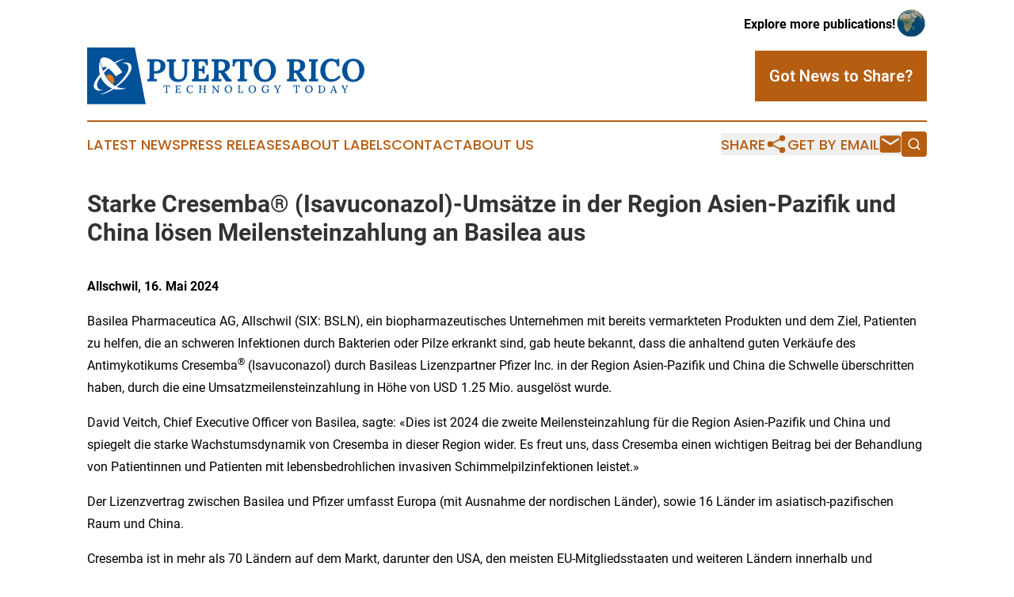

--- FILE ---
content_type: text/html;charset=utf-8
request_url: https://www.puertoricotechnologytoday.com/article/711995480-starke-cresemba-isavuconazol-ums-tze-in-der-region-asien-pazifik-und-china-l-sen-meilensteinzahlung-an-basilea-aus
body_size: 7839
content:
<!DOCTYPE html>
<html lang="en">
<head>
  <title>Starke Cresemba® (Isavuconazol)-Umsätze in der Region Asien-Pazifik und China lösen Meilensteinzahlung an Basilea aus | Puerto Rico Technology Today</title>
  <meta charset="utf-8">
  <meta name="viewport" content="width=device-width, initial-scale=1">
    <meta name="description" content="Puerto Rico Technology Today is an online news publication focusing on science &amp; technology in the Puerto Rico: Get your fresh news on science and technology in Puerto Rico">
    <link rel="icon" href="https://cdn.newsmatics.com/agp/sites/puertoricotechnologytoday-favicon-1.png" type="image/png">
  <meta name="csrf-token" content="AFr52aG9b-fElAFb5pNzpBZLkTtJIeHuFPPhJaGZ1RE=">
  <meta name="csrf-param" content="authenticity_token">
  <link href="/css/styles.min.css?v8b462ddadeaeaa5f003824c404a14529ce52718c" rel="stylesheet" data-turbo-track="reload">
  <link rel="stylesheet" href="/plugins/vanilla-cookieconsent/cookieconsent.css?v8b462ddadeaeaa5f003824c404a14529ce52718c">
  
<style type="text/css">
    :root {
        --color-primary-background: rgba(181, 94, 18, 0.5);
        --color-primary: #b55e12;
        --color-secondary: #b55e12;
    }
</style>

  <script type="importmap">
    {
      "imports": {
          "adController": "/js/controllers/adController.js?v8b462ddadeaeaa5f003824c404a14529ce52718c",
          "alertDialog": "/js/controllers/alertDialog.js?v8b462ddadeaeaa5f003824c404a14529ce52718c",
          "articleListController": "/js/controllers/articleListController.js?v8b462ddadeaeaa5f003824c404a14529ce52718c",
          "dialog": "/js/controllers/dialog.js?v8b462ddadeaeaa5f003824c404a14529ce52718c",
          "flashMessage": "/js/controllers/flashMessage.js?v8b462ddadeaeaa5f003824c404a14529ce52718c",
          "gptAdController": "/js/controllers/gptAdController.js?v8b462ddadeaeaa5f003824c404a14529ce52718c",
          "hamburgerController": "/js/controllers/hamburgerController.js?v8b462ddadeaeaa5f003824c404a14529ce52718c",
          "labelsDescription": "/js/controllers/labelsDescription.js?v8b462ddadeaeaa5f003824c404a14529ce52718c",
          "searchController": "/js/controllers/searchController.js?v8b462ddadeaeaa5f003824c404a14529ce52718c",
          "videoController": "/js/controllers/videoController.js?v8b462ddadeaeaa5f003824c404a14529ce52718c",
          "navigationController": "/js/controllers/navigationController.js?v8b462ddadeaeaa5f003824c404a14529ce52718c"          
      }
    }
  </script>
  <script>
      (function(w,d,s,l,i){w[l]=w[l]||[];w[l].push({'gtm.start':
      new Date().getTime(),event:'gtm.js'});var f=d.getElementsByTagName(s)[0],
      j=d.createElement(s),dl=l!='dataLayer'?'&l='+l:'';j.async=true;
      j.src='https://www.googletagmanager.com/gtm.js?id='+i+dl;
      f.parentNode.insertBefore(j,f);
      })(window,document,'script','dataLayer','GTM-KGCXW2X');
  </script>

  <script>
    window.dataLayer.push({
      'cookie_settings': 'delta'
    });
  </script>
</head>
<body class="df-5 is-subpage">
<noscript>
  <iframe src="https://www.googletagmanager.com/ns.html?id=GTM-KGCXW2X"
          height="0" width="0" style="display:none;visibility:hidden"></iframe>
</noscript>
<div class="layout">

  <!-- Top banner -->
  <div class="max-md:hidden w-full content universal-ribbon-inner flex justify-end items-center">
    <a href="https://www.affinitygrouppublishing.com/" target="_blank" class="brands">
      <span class="font-bold text-black">Explore more publications!</span>
      <div>
        <img src="/images/globe.png" height="40" width="40" class="icon-globe"/>
      </div>
    </a>
  </div>
  <header data-controller="hamburger">
  <div class="content">
    <div class="header-top">
      <div class="flex gap-2 masthead-container justify-between items-center">
        <div class="mr-4 logo-container">
          <a href="/">
              <img src="https://cdn.newsmatics.com/agp/sites/puertoricotechnologytoday-logo-1.svg" alt="Puerto Rico Technology Today"
                class="max-md:!h-[60px] lg:!max-h-[115px]" height="0"
                width="auto" />
          </a>
        </div>
        <button class="hamburger relative w-8 h-6">
          <span aria-hidden="true"
            class="block absolute h-[2px] w-9 bg-[--color-primary] transform transition duration-500 ease-in-out -translate-y-[15px]"></span>
          <span aria-hidden="true"
            class="block absolute h-[2px] w-7 bg-[--color-primary] transform transition duration-500 ease-in-out translate-x-[7px]"></span>
          <span aria-hidden="true"
            class="block absolute h-[2px] w-9 bg-[--color-primary] transform transition duration-500 ease-in-out translate-y-[15px]"></span>
        </button>
        <a href="/submit-news" class="max-md:hidden button button-upload-content button-primary w-fit">
          <span>Got News to Share?</span>
        </a>
      </div>
      <!--  Screen size line  -->
      <div class="absolute bottom-0 -ml-[20px] w-screen h-[1px] bg-[--color-primary] z-50 md:hidden">
      </div>
    </div>
    <!-- Navigation bar -->
    <div class="navigation is-hidden-on-mobile" id="main-navigation">
      <div class="w-full md:hidden">
        <div data-controller="search" class="relative w-full">
  <div data-search-target="form" class="relative active">
    <form data-action="submit->search#performSearch" class="search-form">
      <input type="text" name="query" placeholder="Search..." data-search-target="input" class="search-input md:hidden" />
      <button type="button" data-action="click->search#toggle" data-search-target="icon" class="button-search">
        <img height="18" width="18" src="/images/search.svg" />
      </button>
    </form>
  </div>
</div>

      </div>
      <nav class="navigation-part">
          <a href="/latest-news" class="nav-link">
            Latest News
          </a>
          <a href="/press-releases" class="nav-link">
            Press Releases
          </a>
          <a href="/about-labels" class="nav-link">
            About Labels
          </a>
          <a href="/contact" class="nav-link">
            Contact
          </a>
          <a href="/about" class="nav-link">
            About Us
          </a>
      </nav>
      <div class="w-full md:w-auto md:justify-end">
        <div data-controller="navigation" class="header-actions hidden">
  <button class="nav-link flex gap-1 items-center" onclick="window.ShareDialog.openDialog()">
    <span data-navigation-target="text">
      Share
    </span>
    <span class="icon-share"></span>
  </button>
  <button onclick="window.AlertDialog.openDialog()" class="nav-link nav-link-email flex items-center gap-1.5">
    <span data-navigation-target="text">
      Get by Email
    </span>
    <span class="icon-mail"></span>
  </button>
  <div class="max-md:hidden">
    <div data-controller="search" class="relative w-full">
  <div data-search-target="form" class="relative active">
    <form data-action="submit->search#performSearch" class="search-form">
      <input type="text" name="query" placeholder="Search..." data-search-target="input" class="search-input md:hidden" />
      <button type="button" data-action="click->search#toggle" data-search-target="icon" class="button-search">
        <img height="18" width="18" src="/images/search.svg" />
      </button>
    </form>
  </div>
</div>

  </div>
</div>

      </div>
      <a href="/submit-news" class="md:hidden uppercase button button-upload-content button-primary w-fit">
        <span>Got News to Share?</span>
      </a>
      <a href="https://www.affinitygrouppublishing.com/" target="_blank" class="nav-link-agp">
        Explore more publications!
        <img src="/images/globe.png" height="35" width="35" />
      </a>
    </div>
  </div>
</header>

  <div id="main-content" class="content">
    <div id="flash-message"></div>
    <h1>Starke Cresemba® (Isavuconazol)-Umsätze in der Region Asien-Pazifik und China lösen Meilensteinzahlung an Basilea aus</h1>
<div class="press-release">
  
      <p><strong>Allschwil, 16. Mai 2024</strong></p>  <p>Basilea Pharmaceutica AG, Allschwil (SIX: BSLN), ein biopharmazeutisches Unternehmen mit bereits vermarkteten Produkten und dem Ziel, Patienten zu helfen, die an schweren Infektionen durch Bakterien oder Pilze erkrankt sind, gab heute bekannt, dass die anhaltend guten Verk&#xE4;ufe des Antimykotikums Cresemba<sup>&#xAE;</sup> (Isavuconazol) durch Basileas Lizenzpartner Pfizer Inc. in der Region Asien-Pazifik und China die Schwelle &#xFC;berschritten haben, durch die eine Umsatzmeilensteinzahlung in H&#xF6;he von USD&#xA0;1.25&#xA0;Mio. ausgel&#xF6;st wurde.</p>  <p>David Veitch, Chief Executive Officer von Basilea, sagte: &#xAB;Dies ist 2024 die zweite Meilensteinzahlung f&#xFC;r die Region Asien-Pazifik und China und spiegelt die starke Wachstumsdynamik von Cresemba in dieser Region wider. Es freut uns, dass Cresemba einen wichtigen Beitrag bei der Behandlung von Patientinnen und Patienten mit lebensbedrohlichen invasiven Schimmelpilzinfektionen leistet.&#xBB;</p>  <p>Der Lizenzvertrag zwischen Basilea und Pfizer umfasst Europa (mit Ausnahme der nordischen L&#xE4;nder), sowie 16 L&#xE4;nder im asiatisch-pazifischen Raum und China. </p>  <p>Cresemba ist in mehr als 70 L&#xE4;ndern auf dem Markt, darunter den USA, den meisten EU-Mitgliedsstaaten und weiteren L&#xE4;ndern innerhalb und ausserhalb Europas. Gem&#xE4;ss der neuesten verf&#xFC;gbaren Marktdaten beliefen sich die weltweiten &#xAB;In-Market&#xBB;-Ums&#xE4;tze von Cresemba im Zw&#xF6;lfmonatszeitraum bis Dezember 2023 auf USD&#xA0;473&#xA0;Mio. Das entspricht einem Wachstum von 26&#xA0;Prozent gegen&#xFC;ber dem Vorjahreszeitraum.<sup>1</sup></p>  <p><strong>&#xDC;ber Isavuconazol (Cresemba</strong><sup><strong>&#xAE;</strong></sup><strong>) </strong></p>  <p>Isavuconazol ist ein intraven&#xF6;s (i. v.) und oral verabreichbares Arzneimittel gegen Pilzinfektionen (Antimykotikum) aus der Wirkstoffklasse der Azole, welches unter dem Handelsnamen Cresemba<sup>&#xAE;</sup> vermarktet wird. Basilea hat f&#xFC;r Isavuconazol Lizenz- und Vertriebspartnerschaften f&#xFC;r insgesamt rund 115 L&#xE4;nder abgeschlossen. In den 27 Mitgliedsstaaten der Europ&#xE4;ischen Union sowie Grossbritannien, Island, Liechtenstein und Norwegen ist Isavuconazol f&#xFC;r die Behandlung von erwachsenen Patienten mit invasiver Aspergillose zugelassen und f&#xFC;r erwachsene Patienten mit Mukormykose, f&#xFC;r die Amphotericin&#xA0;B nicht angemessen ist.<sup>2 </sup>In China sind die orale und die intraven&#xF6;se Darreichungsformen f&#xFC;r die Behandlung von erwachsenen Patienten mit invasiver Aspergillose und invasiver Mukormykose zugelassen. Isavuconazol ist zudem in den USA sowie weiteren L&#xE4;ndern innerhalb und ausserhalb von Europa zugelassen, darunter Japan.<sup>3 </sup>In den USA, Europa und Australien hat Cresemba Orphan-Drug-Status f&#xFC;r die zugelassenen Indikationen.</p>  <p><strong>&#xDC;ber Basilea</strong></p>  <p>Basilea ist ein im Jahr 2000 mit Hauptsitz in der Schweiz gegr&#xFC;ndetes biopharmazeutisches Unternehmen mit bereits vermarkteten Produkten. Unser Ziel ist es, innovative Medikamente zu entdecken, zu entwickeln und zu vermarkten, um Patienten zu helfen, die an schweren Infektionen durch Bakterien oder Pilze erkrankt sind. Mit Cresemba und Zevtera haben wir erfolgreich zwei Medikamente f&#xFC;r den Einsatz im Spital auf den Markt gebracht: Cresemba zur Behandlung von invasiven Pilzinfektionen und Zevtera zur Behandlung bakterieller Infektionen. Zudem verf&#xFC;gen wir &#xFC;ber ein Portfolio pr&#xE4;klinischer und klinischer Antiinfektivaprogramme. Basilea ist an der Schweizer B&#xF6;rse SIX Swiss Exchange kotiert (B&#xF6;rsenk&#xFC;rzel SIX: BSLN). Besuchen Sie bitte unsere Webseite <a href="https://www.globenewswire.com/Tracker?data=J4-P33G2G1xV2RUmda5xwM9sMP_U5McLYRq_f8A2RvtSA8NkXaRWibBzt8PR11iCV5B2lIa-8AauKeQ3VcG_OA==" rel="nofollow" target="_blank">basilea.com</a>.</p>  <p><strong>Ausschlussklausel</strong></p>  <p>Diese Mitteilung enth&#xE4;lt explizit oder implizit gewisse zukunftsgerichtete Aussagen wie &#xAB;glauben&#xBB;, &#xAB;annehmen&#xBB;, &#xAB;erwarten&#xBB;, &#xAB;prognostizieren&#xBB;, &#xAB;planen&#xBB;, &#xAB;k&#xF6;nnen&#xBB;, &#xAB;k&#xF6;nnten&#xBB;, &#xAB;werden&#xBB; oder &#xE4;hnliche Ausdr&#xFC;cke betreffend Basilea Pharmaceutica AG, Allschwil und ihrer Gesch&#xE4;ftsaktivit&#xE4;ten, u.a. in Bezug auf den Fortschritt, den Zeitplan und den Abschluss von Forschung und Entwicklung sowie klinischer Studien mit Produktkandidaten. Solche Aussagen beinhalten bekannte und unbekannte Risiken und Unsicherheitsfaktoren, die zur Folge haben k&#xF6;nnen, dass die tats&#xE4;chlichen Ergebnisse, die finanzielle Lage, die Leistungen oder Errungenschaften der Basilea Pharmaceutica AG, Allschwil wesentlich von denjenigen Angaben abweichen k&#xF6;nnen, die aus den zukunftsgerichteten Aussagen hervorgehen. Diese Mitteilung ist mit dem heutigen Datum versehen. Basilea Pharmaceutica AG, Allschwil &#xFC;bernimmt keinerlei Verpflichtung, zukunftsgerichtete Aussagen im Falle von neuen Informationen, zuk&#xFC;nftigen Geschehnissen oder aus sonstigen Gr&#xFC;nden zu aktualisieren.</p>  <p>F&#xFC;r weitere Informationen kontaktieren Sie bitte:</p> <table style="border-collapse: collapse; margin-left:0px; width:50%; border-collapse:collapse ;">
<tr><td colspan="2" style="width:595px;;vertical-align: middle;   text-align: left;   padding-left: 10.0px; vertical-align: top ; ">
<strong>Peer Nils Schr&#xF6;der, PhD</strong><br><br>Head of Corporate Communications &amp; Investor Relations<br>Basilea Pharmaceutica International AG, Allschwil<br>Hegenheimermattweg 167b<br>4123 Allschwil<br>Schweiz</td></tr>
<tr>
<td style="width:99.2px;;vertical-align: middle;   text-align: left;   padding-left: 10.0px; vertical-align: top ; ">Telefon</td>
<td style="width:495.8px;;vertical-align: middle;   text-align: left;   padding-left: 10.0px; vertical-align: top ; ">+41 61 606 1102</td>
</tr>
<tr>
<td style="width:99.2px;;vertical-align: middle;   text-align: left;   padding-left: 10.0px; vertical-align: top ; ">E-Mail</td>
<td style="width:495.8px;;vertical-align: middle;   text-align: left;   padding-left: 10.0px; vertical-align: top ; ">
<a href="mailto:media_relations@basilea.com" rel="nofollow" target="_blank">media_relations@basilea.com</a>&#xA0;<br><a href="mailto:investor_relations@basilea.com" rel="nofollow" target="_blank">investor_relations@basilea.com</a>&#xA0;</td>
</tr>
</table> <p>Diese Pressemitteilung ist unter <a href="https://www.globenewswire.com/Tracker?data=4NG3mJt6L-cVXS2XgMxT38oFmF3pEJoZQBTaZXyPywjqEQn2gjKSRAw-JBMxpyNijnJ0yaQHBA5_voTGh7SDyg==" rel="nofollow" target="_blank">www.basilea.com</a>&#xA0;abrufbar.</p>  <p><strong>Quellenangaben</strong></p>  <ol style="list-style-type:decimal;">
<li>IQVIA Analytics Link, Dezember 2023. Angabe als gleitende, kumulierte &#xAB;In-Market&#xBB;-Ums&#xE4;tze der letzten zw&#xF6;lf Monate in US-Dollar.</li>
<li>European Public Assessment Report (EPAR) Cresemba: <a href="https://www.ema.europa.eu/en/medicines/human/EPAR/cresemba" rel="nofollow" target="_blank">https://www.ema.europa.eu/en/medicines/human/EPAR/cresemba</a>&#xA0;[Zugriff am 15. Mai 2024]</li>
<li>Der Zulassungsstatus sowie die zugelassenen Indikationen k&#xF6;nnen von Land zu Land unterschiedlich sein.</li>
</ol>  <p><a class="gnw_hidden_cns" href="https://www.globenewswire.com/Tracker?data=yNUsuX88wAN3VQjSaKvkKgSGlJQWD6Fe3dcqvP18vT4rt7C27-QiTZPgo5bBVvZ8YxQMrsulloN4puViQ2AYbdVOZJo-US0wETOqd6NtTw3-Cl4t0rptoK0eVTbCK2k9h27yE5OjG3oVVRd_9RHvjroIxtimiwqq3Amkepg4M-ioUXM-wiOUTmblsLM5m0ax" rel="nofollow" target="_blank">Pressemitteilung (PDF)</a></p> <img class="__GNW8366DE3E__IMG" src="https://www.globenewswire.com/newsroom/ti?nf=MTAwMDk1MTEyMyM0MDE4NDU5NDkjMjAwMDk3Nw=="> <br><img src="https://ml-eu.globenewswire.com/media/NTNlNmIxMTItMmY5Ny00ODZhLThiNzYtZjZhOWIyN2JjNzgxLTEwMTI1NTA=/tiny/Basilea-Pharmaceutica-AG.png" referrerpolicy="no-referrer-when-downgrade"><p><a href="https://www.globenewswire.com/NewsRoom/AttachmentNg/4403c5ae-6c9a-43d2-8c5f-deb2de747a47" rel="nofollow"><img src="https://ml-eu.globenewswire.com/media/4403c5ae-6c9a-43d2-8c5f-deb2de747a47/small/basilea-logo-jpg.jpg" border="0" width="150" height="51" alt="Primary Logo"></a></p>
    <p>
  Legal Disclaimer:
</p>
<p>
  EIN Presswire provides this news content "as is" without warranty of any kind. We do not accept any responsibility or liability
  for the accuracy, content, images, videos, licenses, completeness, legality, or reliability of the information contained in this
  article. If you have any complaints or copyright issues related to this article, kindly contact the author above.
</p>
<img class="prtr" src="https://www.einpresswire.com/tracking/article.gif?t=5&a=6Tf0xGNVB5NsthKz&i=s5_uXNAvi77DIuaE" alt="">
</div>

  </div>
</div>
<footer class="footer footer-with-line">
  <div class="content flex flex-col">
    <p class="footer-text text-sm mb-4 order-2 lg:order-1">© 1995-2025 Newsmatics Inc. dba Affinity Group Publishing &amp; Puerto Rico Technology Today. All Rights Reserved.</p>
    <div class="footer-nav lg:mt-2 mb-[30px] lg:mb-0 flex gap-7 flex-wrap justify-center order-1 lg:order-2">
        <a href="/about" class="footer-link">About</a>
        <a href="/archive" class="footer-link">Press Release Archive</a>
        <a href="/submit-news" class="footer-link">Submit Press Release</a>
        <a href="/legal/terms" class="footer-link">Terms &amp; Conditions</a>
        <a href="/legal/dmca" class="footer-link">Copyright/DMCA Policy</a>
        <a href="/legal/privacy" class="footer-link">Privacy Policy</a>
        <a href="/contact" class="footer-link">Contact</a>
    </div>
  </div>
</footer>
<div data-controller="dialog" data-dialog-url-value="/" data-action="click->dialog#clickOutside">
  <dialog
    class="modal-shadow fixed backdrop:bg-black/20 z-40 text-left bg-white rounded-full w-[350px] h-[350px] overflow-visible"
    data-dialog-target="modal"
  >
    <div class="text-center h-full flex items-center justify-center">
      <button data-action="click->dialog#close" type="button" class="modal-share-close-button">
        ✖
      </button>
      <div>
        <div class="mb-4">
          <h3 class="font-bold text-[28px] mb-3">Share us</h3>
          <span class="text-[14px]">on your social networks:</span>
        </div>
        <div class="flex gap-6 justify-center text-center">
          <a href="https://www.facebook.com/sharer.php?u=https://www.puertoricotechnologytoday.com" class="flex flex-col items-center font-bold text-[#4a4a4a] text-sm" target="_blank">
            <span class="h-[55px] flex items-center">
              <img width="40px" src="/images/fb.png" alt="Facebook" class="mb-2">
            </span>
            <span class="text-[14px]">
              Facebook
            </span>
          </a>
          <a href="https://www.linkedin.com/sharing/share-offsite/?url=https://www.puertoricotechnologytoday.com" class="flex flex-col items-center font-bold text-[#4a4a4a] text-sm" target="_blank">
            <span class="h-[55px] flex items-center">
              <img width="40px" height="40px" src="/images/linkedin.png" alt="LinkedIn" class="mb-2">
            </span>
            <span class="text-[14px]">
            LinkedIn
            </span>
          </a>
        </div>
      </div>
    </div>
  </dialog>
</div>

<div data-controller="alert-dialog" data-action="click->alert-dialog#clickOutside">
  <dialog
    class="fixed backdrop:bg-black/20 modal-shadow z-40 text-left bg-white rounded-full w-full max-w-[450px] aspect-square overflow-visible"
    data-alert-dialog-target="modal">
    <div class="flex items-center text-center -mt-4 h-full flex-1 p-8 md:p-12">
      <button data-action="click->alert-dialog#close" type="button" class="modal-close-button">
        ✖
      </button>
      <div class="w-full" data-alert-dialog-target="subscribeForm">
        <img class="w-8 mx-auto mb-4" src="/images/agps.svg" alt="AGPs" />
        <p class="md:text-lg">Get the latest news on this topic.</p>
        <h3 class="dialog-title mt-4">SIGN UP FOR FREE TODAY</h3>
        <form data-action="submit->alert-dialog#submit" method="POST" action="/alerts">
  <input type="hidden" name="authenticity_token" value="AFr52aG9b-fElAFb5pNzpBZLkTtJIeHuFPPhJaGZ1RE=">

  <input data-alert-dialog-target="fullnameInput" type="text" name="fullname" id="fullname" autocomplete="off" tabindex="-1">
  <label>
    <input data-alert-dialog-target="emailInput" placeholder="Email address" name="email" type="email"
      value=""
      class="rounded-xs mb-2 block w-full bg-white px-4 py-2 text-gray-900 border-[1px] border-solid border-gray-600 focus:border-2 focus:border-gray-800 placeholder:text-gray-400"
      required>
  </label>
  <div class="text-red-400 text-sm" data-alert-dialog-target="errorMessage"></div>

  <input data-alert-dialog-target="timestampInput" type="hidden" name="timestamp" value="1765527643" autocomplete="off" tabindex="-1">

  <input type="submit" value="Sign Up"
    class="!rounded-[3px] w-full mt-2 mb-4 bg-primary px-5 py-2 leading-5 font-semibold text-white hover:color-primary/75 cursor-pointer">
</form>
<a data-action="click->alert-dialog#close" class="text-black underline hover:no-underline inline-block mb-4" href="#">No Thanks</a>
<p class="text-[15px] leading-[22px]">
  By signing to this email alert, you<br /> agree to our
  <a href="/legal/terms" class="underline text-primary hover:no-underline" target="_blank">Terms & Conditions</a>
</p>

      </div>
      <div data-alert-dialog-target="checkEmail" class="hidden">
        <img class="inline-block w-9" src="/images/envelope.svg" />
        <h3 class="dialog-title">Check Your Email</h3>
        <p class="text-lg mb-12">We sent a one-time activation link to <b data-alert-dialog-target="userEmail"></b>.
          Just click on the link to
          continue.</p>
        <p class="text-lg">If you don't see the email in your inbox, check your spam folder or <a
            class="underline text-primary hover:no-underline" data-action="click->alert-dialog#showForm" href="#">try
            again</a>
        </p>
      </div>

      <!-- activated -->
      <div data-alert-dialog-target="activated" class="hidden">
        <img class="w-8 mx-auto mb-4" src="/images/agps.svg" alt="AGPs" />
        <h3 class="dialog-title">SUCCESS</h3>
        <p class="text-lg">You have successfully confirmed your email and are subscribed to <b>
            Puerto Rico Technology Today
          </b> daily
          news alert.</p>
      </div>
      <!-- alreadyActivated -->
      <div data-alert-dialog-target="alreadyActivated" class="hidden">
        <img class="w-8 mx-auto mb-4" src="/images/agps.svg" alt="AGPs" />
        <h3 class="dialog-title">Alert was already activated</h3>
        <p class="text-lg">It looks like you have already confirmed and are receiving the <b>
            Puerto Rico Technology Today
          </b> daily news
          alert.</p>
      </div>
      <!-- activateErrorMessage -->
      <div data-alert-dialog-target="activateErrorMessage" class="hidden">
        <img class="w-8 mx-auto mb-4" src="/images/agps.svg" alt="AGPs" />
        <h3 class="dialog-title">Oops!</h3>
        <p class="text-lg mb-4">It looks like something went wrong. Please try again.</p>
        <form data-action="submit->alert-dialog#submit" method="POST" action="/alerts">
  <input type="hidden" name="authenticity_token" value="AFr52aG9b-fElAFb5pNzpBZLkTtJIeHuFPPhJaGZ1RE=">

  <input data-alert-dialog-target="fullnameInput" type="text" name="fullname" id="fullname" autocomplete="off" tabindex="-1">
  <label>
    <input data-alert-dialog-target="emailInput" placeholder="Email address" name="email" type="email"
      value=""
      class="rounded-xs mb-2 block w-full bg-white px-4 py-2 text-gray-900 border-[1px] border-solid border-gray-600 focus:border-2 focus:border-gray-800 placeholder:text-gray-400"
      required>
  </label>
  <div class="text-red-400 text-sm" data-alert-dialog-target="errorMessage"></div>

  <input data-alert-dialog-target="timestampInput" type="hidden" name="timestamp" value="1765527643" autocomplete="off" tabindex="-1">

  <input type="submit" value="Sign Up"
    class="!rounded-[3px] w-full mt-2 mb-4 bg-primary px-5 py-2 leading-5 font-semibold text-white hover:color-primary/75 cursor-pointer">
</form>
<a data-action="click->alert-dialog#close" class="text-black underline hover:no-underline inline-block mb-4" href="#">No Thanks</a>
<p class="text-[15px] leading-[22px]">
  By signing to this email alert, you<br /> agree to our
  <a href="/legal/terms" class="underline text-primary hover:no-underline" target="_blank">Terms & Conditions</a>
</p>

      </div>

      <!-- deactivated -->
      <div data-alert-dialog-target="deactivated" class="hidden">
        <img class="w-8 mx-auto mb-4" src="/images/agps.svg" alt="AGPs" />
        <h3 class="dialog-title">You are Unsubscribed!</h3>
        <p class="text-lg">You are no longer receiving the <b>
            Puerto Rico Technology Today
          </b>daily news alert.</p>
      </div>
      <!-- alreadyDeactivated -->
      <div data-alert-dialog-target="alreadyDeactivated" class="hidden">
        <img class="w-8 mx-auto mb-4" src="/images/agps.svg" alt="AGPs" />
        <h3 class="dialog-title">You have already unsubscribed!</h3>
        <p class="text-lg">You are no longer receiving the <b>
            Puerto Rico Technology Today
          </b> daily news alert.</p>
      </div>
      <!-- deactivateErrorMessage -->
      <div data-alert-dialog-target="deactivateErrorMessage" class="hidden">
        <img class="w-8 mx-auto mb-4" src="/images/agps.svg" alt="AGPs" />
        <h3 class="dialog-title">Oops!</h3>
        <p class="text-lg">Try clicking the Unsubscribe link in the email again and if it still doesn't work, <a
            href="/contact">contact us</a></p>
      </div>
    </div>
  </dialog>
</div>

<script src="/plugins/vanilla-cookieconsent/cookieconsent.umd.js?v8b462ddadeaeaa5f003824c404a14529ce52718c"></script>
  <script src="/js/cookieconsent.js?v8b462ddadeaeaa5f003824c404a14529ce52718c"></script>

<script type="module" src="/js/app.js?v8b462ddadeaeaa5f003824c404a14529ce52718c"></script>
</body>
</html>


--- FILE ---
content_type: image/svg+xml
request_url: https://cdn.newsmatics.com/agp/sites/puertoricotechnologytoday-logo-1.svg
body_size: 22281
content:
<?xml version="1.0" encoding="UTF-8" standalone="no"?>
<svg
   xmlns:dc="http://purl.org/dc/elements/1.1/"
   xmlns:cc="http://creativecommons.org/ns#"
   xmlns:rdf="http://www.w3.org/1999/02/22-rdf-syntax-ns#"
   xmlns:svg="http://www.w3.org/2000/svg"
   xmlns="http://www.w3.org/2000/svg"
   version="1.1"
   id="Layer_1"
   x="0px"
   y="0px"
   viewBox="-105 284 400 82.599998"
   xml:space="preserve"
   width="400"
   height="82.599998"><metadata
   id="metadata53"><rdf:RDF><cc:Work
       rdf:about=""><dc:format>image/svg+xml</dc:format><dc:type
         rdf:resource="http://purl.org/dc/dcmitype/StillImage" /></cc:Work></rdf:RDF></metadata><defs
   id="defs51" />
<style
   type="text/css"
   id="style2">
	.st0{fill:#015198;}
	.st1{fill:#FFFFFF;}
	.st2{fill:#E67817;}
</style>
<g
   id="XMLID_466_"
   transform="translate(0,-71.2)">
	<g
   id="XMLID_465_">
		<polygon
   id="XMLID_461_"
   class="st0"
   points="-105,355.2 -36.3,355.2 -20.5,437.8 -105,437.8 " />
		<g
   id="XMLID_464_">
			<g
   id="XMLID_463_">
				<g
   id="g9">
					<path
   id="XMLID_35_"
   class="st1"
   d="m -86.5,373.9 c 0,0 7.3,44.5 39,40.4 0,0 -14.7,5.8 -26.2,-2.2 0,0 -19.2,-10.4 -12.8,-38.2 z" />
					<path
   id="XMLID_34_"
   class="st1"
   d="m -63.5,397.1 9.3,-6 c 0,0 -7.5,-11.7 -15,-17.2 0,0 -12.6,-9.1 -17.1,-1 0,0 2.4,10 3.4,11.7 0,0 3.8,-4 10.9,2.8 0.1,0 5.5,5.5 8.5,9.7 z" />
					<path
   id="XMLID_33_"
   class="st1"
   d="m -54.7,378.4 c 0,0 10.4,-4.2 13.3,2.6 1.8,4.3 -1.2,9.6 -3.4,13.2 -3.2,5.1 -7.3,9.4 -11.7,13.4 -4,3.6 -8.3,6.9 -12.9,9.7 -4.9,2.9 -10.3,5.5 -16,6.1 -0.6,0.1 -1.2,0.1 -1.8,0.1 0,0 9.3,-1.8 20.8,-10.6 4.1,-3.2 8,-6.6 11.4,-10.4 2.1,-2.3 3.8,-4.7 5.6,-7.3 1.5,-2.3 2.9,-4.5 3.6,-7.2 0.6,-2.4 0.9,-5.7 -1,-7.7 -1.3,-1.4 -3.3,-1.8 -5.2,-1.9 -0.8,-0.1 -1.9,-0.2 -2.7,0 z" />
					<path
   id="XMLID_32_"
   class="st1"
   d="m -81.5,416.3 c -1.1,0.3 -2.2,0.9 -3.3,1.2 -2.2,0.5 -4.5,0.6 -6.6,-0.3 -2.3,-1 -4.1,-3.3 -4.1,-5.9 0.1,-2.1 0.6,-4.1 1.4,-6 0.8,-1.8 1.8,-3.4 2.9,-5 0,0 4.1,-6.2 8.4,-10.1 3.8,-3.4 7.4,-7.3 11.9,-9.8 5.1,-2.9 9.3,-7.5 21.6,-9.1 0,0 -11,3.1 -17,8.6 l -6.9,4.9 c 0,0 -4.2,2.9 -10.1,10.1 -2.9,3.3 -5.4,7.3 -6.9,11.5 -1.5,4.3 0.3,10 5.4,10.3 1.1,0 2.3,-0.1 3.3,-0.4 z" />
				</g>
			</g>
			<path
   id="XMLID_462_"
   class="st2"
   d="m -77.6,396.6 c 0,0 5.4,9 10,11.8 0,0 4.1,-5.3 -0.5,-11.3 0,0 -4.5,-5.7 -9.5,-0.5 z" />
		</g>
	</g>
	<g
   id="XMLID_469_">
		<g
   id="XMLID_467_">
			<g
   id="g30">
				<path
   id="XMLID_313_"
   class="st0"
   d="m 13.6,413.8 c 0,-0.6 -0.1,-1.1 -0.2,-1.5 -0.1,-0.4 -0.3,-0.7 -0.6,-0.9 -0.3,-0.2 -0.7,-0.3 -1.2,-0.3 h -1.1 v 8 c 0,0.3 0,0.5 0,0.7 0,0.2 0,0.4 0,0.5 0.2,0 0.4,0 0.6,0 0.2,0 0.4,0 0.6,0 v 0.8 H 7.8 v -0.7 c 0.3,0 0.6,-0.1 0.7,-0.2 0.1,-0.1 0.2,-0.3 0.3,-0.6 0,-0.2 0.1,-0.6 0.1,-0.9 v -7.6 H 7.6 c -0.6,0 -1.1,0.2 -1.4,0.6 -0.3,0.4 -0.4,1.1 -0.4,1.9 H 5.1 l 0.1,-3.3 h 9 l 0.1,3.3 h -0.7 z" />
				<path
   id="XMLID_311_"
   class="st0"
   d="m 27.6,417.3 c 0,-0.4 -0.1,-0.8 -0.2,-1 -0.1,-0.2 -0.3,-0.3 -0.6,-0.4 -0.3,0 -0.6,-0.1 -1,0 h -0.9 v 3.2 c 0,0.3 0,0.5 0,0.7 0,0.2 0,0.4 0,0.5 h 2.6 c 0.4,0 0.8,-0.1 1.1,-0.2 0.3,-0.1 0.6,-0.4 0.7,-0.7 0.2,-0.3 0.3,-0.8 0.3,-1.4 h 0.7 l -0.1,3.1 h -8 v -0.7 c 0.3,0 0.6,-0.1 0.7,-0.2 0.1,-0.1 0.2,-0.3 0.3,-0.5 0,-0.2 0.1,-0.6 0.1,-0.9 v -6.4 c 0,-0.2 0,-0.4 0,-0.7 0,-0.2 0,-0.4 0,-0.5 -0.2,0 -0.4,0 -0.6,0 -0.2,0 -0.4,0 -0.6,0 v -0.8 h 7.5 l 0.1,2.8 H 29 c 0,-0.6 -0.1,-1 -0.3,-1.3 -0.2,-0.3 -0.4,-0.5 -0.7,-0.6 -0.3,-0.1 -0.6,-0.2 -1,-0.1 h -1.1 c -0.3,0 -0.6,0 -0.7,0.2 -0.2,0.1 -0.3,0.3 -0.3,0.5 0,0.2 -0.1,0.6 -0.1,1 v 2.4 h 2.5 L 27.2,414 H 28 v 3.4 h -0.4 z" />
				<path
   id="XMLID_309_"
   class="st0"
   d="m 47,413.9 c -0.1,-0.9 -0.4,-1.6 -1,-2.1 -0.5,-0.5 -1.2,-0.8 -2,-0.8 -0.5,0 -1,0.1 -1.5,0.4 -0.4,0.2 -0.8,0.6 -1.2,1 -0.3,0.4 -0.6,0.9 -0.8,1.5 -0.2,0.6 -0.3,1.2 -0.3,1.9 0,0.9 0.2,1.8 0.5,2.5 0.3,0.7 0.8,1.3 1.4,1.7 0.6,0.4 1.2,0.6 2,0.6 0.7,0 1.3,-0.2 1.9,-0.5 0.6,-0.3 1.2,-0.8 1.6,-1.3 l 0.5,0.4 c -0.5,0.6 -1,1.1 -1.5,1.5 -0.5,0.3 -1,0.6 -1.6,0.7 -0.5,0.1 -1,0.2 -1.4,0.2 -0.8,0 -1.5,-0.1 -2.1,-0.4 -0.6,-0.3 -1.2,-0.7 -1.7,-1.2 -0.5,-0.5 -0.8,-1.1 -1.1,-1.7 -0.2,-0.7 -0.4,-1.4 -0.4,-2.1 0,-0.7 0.1,-1.4 0.3,-2.1 0.2,-0.7 0.6,-1.3 1,-1.9 0.4,-0.6 1,-1 1.7,-1.3 0.7,-0.3 1.4,-0.5 2.3,-0.5 0.5,0 1,0.1 1.5,0.2 0.5,0.1 1,0.4 1.4,0.7 l -0.1,-0.8 h 0.9 V 414 H 47 Z" />
				<path
   id="XMLID_307_"
   class="st0"
   d="m 56.2,421.2 v -0.7 c 0.3,0 0.6,-0.1 0.7,-0.2 0.1,-0.1 0.2,-0.3 0.3,-0.5 0,-0.2 0.1,-0.6 0.1,-0.9 v -6.4 c 0,-0.2 0,-0.4 0,-0.7 0,-0.2 0,-0.4 0,-0.5 -0.2,0 -0.4,0 -0.6,0 -0.2,0 -0.4,0 -0.6,0 v -0.8 H 60 v 0.7 c -0.3,0 -0.6,0.1 -0.7,0.2 -0.2,0.1 -0.2,0.3 -0.3,0.5 0,0.2 -0.1,0.6 -0.1,0.9 v 2.5 H 64 v -2.9 c 0,-0.2 0,-0.4 0,-0.7 0,-0.2 0,-0.4 0,-0.5 -0.2,0 -0.4,0 -0.6,0 -0.2,0 -0.4,0 -0.6,0 v -0.8 h 3.8 v 0.7 c -0.3,0 -0.6,0.1 -0.7,0.2 -0.2,0.1 -0.3,0.3 -0.3,0.5 0,0.2 -0.1,0.6 -0.1,0.9 v 6.3 c 0,0.3 0,0.5 0,0.7 0,0.2 0,0.4 0,0.5 0.2,0 0.4,0 0.6,0 0.2,0 0.4,0 0.5,0 v 0.8 h -3.8 v -0.7 c 0.3,0 0.6,-0.1 0.7,-0.2 0.1,-0.1 0.2,-0.3 0.3,-0.5 0,-0.2 0.1,-0.6 0.1,-0.9 V 416 h -5.1 v 3 c 0,0.3 0,0.5 0,0.7 0,0.2 0,0.4 0,0.5 0.2,0 0.4,0 0.6,0 0.2,0 0.4,0 0.5,0 v 0.8 h -3.7 z" />
				<path
   id="XMLID_305_"
   class="st0"
   d="m 83.5,421.4 -5.7,-7.6 c -0.1,-0.1 -0.2,-0.3 -0.3,-0.4 -0.1,-0.1 -0.2,-0.3 -0.3,-0.4 v 0 6 c 0,0.2 0,0.5 0,0.8 0,0.2 0,0.5 0,0.7 0.2,0 0.4,0 0.6,0 0.2,0 0.4,0 0.5,0 v 0.8 h -3 v -0.7 c 0.3,0 0.5,-0.1 0.7,-0.2 0.1,-0.1 0.2,-0.3 0.3,-0.4 0.1,-0.2 0.1,-0.4 0.1,-0.6 v -6.9 c 0,-0.2 0,-0.4 0,-0.6 0,-0.2 0,-0.4 0,-0.5 -0.2,0 -0.3,0 -0.5,0 -0.2,0 -0.4,0 -0.5,0 v -0.8 h 2 l 5.4,7.1 c 0.2,0.2 0.3,0.4 0.5,0.6 0.1,0.2 0.3,0.4 0.4,0.6 v 0 -6.3 c 0,-0.2 0,-0.4 0,-0.7 0,-0.2 0,-0.4 0,-0.5 -0.2,0 -0.4,0 -0.6,0 -0.2,0 -0.4,0 -0.5,0 v -0.8 h 3 v 0.7 c -0.3,0 -0.6,0.1 -0.7,0.2 -0.1,0.1 -0.2,0.3 -0.3,0.5 0,0.2 -0.1,0.6 -0.1,0.9 v 8.6 h -1 z" />
				<path
   id="XMLID_302_"
   class="st0"
   d="m 98.9,421.4 c -1,0 -1.8,-0.2 -2.5,-0.5 -0.7,-0.3 -1.2,-0.8 -1.7,-1.3 -0.4,-0.6 -0.7,-1.2 -1,-1.8 -0.2,-0.7 -0.3,-1.3 -0.3,-2 0,-0.6 0.1,-1.3 0.3,-2 0.2,-0.7 0.6,-1.3 1,-1.8 0.4,-0.6 1,-1 1.7,-1.3 0.7,-0.3 1.5,-0.5 2.4,-0.5 0.9,0 1.7,0.2 2.4,0.5 0.7,0.3 1.2,0.8 1.7,1.3 0.4,0.6 0.8,1.2 1,1.8 0.2,0.7 0.3,1.3 0.3,1.9 0,0.6 -0.1,1.3 -0.3,1.9 -0.2,0.7 -0.6,1.3 -1,1.8 -0.4,0.6 -1,1 -1.7,1.3 -0.6,0.5 -1.4,0.7 -2.3,0.7 z m 0.1,-0.8 c 0.6,0 1.1,-0.1 1.5,-0.4 0.4,-0.3 0.8,-0.6 1.1,-1.1 0.3,-0.5 0.5,-0.9 0.6,-1.5 0.1,-0.5 0.2,-1.1 0.2,-1.6 0,-0.7 -0.1,-1.3 -0.2,-1.9 -0.2,-0.6 -0.4,-1.2 -0.7,-1.6 -0.3,-0.5 -0.7,-0.9 -1.2,-1.2 -0.5,-0.3 -1,-0.4 -1.6,-0.4 -0.6,0 -1.1,0.1 -1.5,0.4 -0.4,0.3 -0.8,0.6 -1.1,1.1 -0.3,0.4 -0.5,0.9 -0.6,1.5 -0.1,0.5 -0.2,1.1 -0.2,1.6 0,0.5 0.1,1.1 0.2,1.7 0.1,0.6 0.4,1.1 0.7,1.6 0.3,0.5 0.7,0.9 1.1,1.2 0.5,0.5 1.1,0.6 1.7,0.6 z" />
				<path
   id="XMLID_300_"
   class="st0"
   d="m 112.4,421.2 v -0.7 c 0.3,0 0.6,-0.1 0.7,-0.2 0.1,-0.1 0.2,-0.3 0.3,-0.5 0,-0.2 0.1,-0.6 0.1,-0.9 v -6.4 c 0,-0.2 0,-0.4 0,-0.7 0,-0.2 0,-0.4 0,-0.5 -0.2,0 -0.4,0 -0.6,0 -0.2,0 -0.4,0 -0.6,0 v -0.8 h 3.8 v 0.7 c -0.3,0 -0.6,0.1 -0.7,0.2 -0.2,0.1 -0.2,0.3 -0.3,0.5 0,0.2 -0.1,0.6 -0.1,0.9 v 6.3 c 0,0.3 0,0.5 0,0.7 0,0.2 0,0.4 0,0.5 h 2.6 c 0.6,0 1.1,-0.2 1.5,-0.6 0.3,-0.4 0.5,-1 0.5,-1.9 h 0.7 l -0.1,3.3 h -7.8 z" />
				<path
   id="XMLID_297_"
   class="st0"
   d="m 133.4,421.4 c -1,0 -1.8,-0.2 -2.5,-0.5 -0.7,-0.3 -1.2,-0.8 -1.7,-1.3 -0.4,-0.6 -0.7,-1.2 -1,-1.8 -0.2,-0.7 -0.3,-1.3 -0.3,-2 0,-0.6 0.1,-1.3 0.3,-2 0.2,-0.7 0.6,-1.3 1,-1.8 0.4,-0.6 1,-1 1.7,-1.3 0.7,-0.3 1.5,-0.5 2.4,-0.5 0.9,0 1.7,0.2 2.4,0.5 0.7,0.3 1.2,0.8 1.7,1.3 0.4,0.6 0.8,1.2 1,1.8 0.2,0.7 0.3,1.3 0.3,1.9 0,0.6 -0.1,1.3 -0.3,1.9 -0.2,0.7 -0.6,1.3 -1,1.8 -0.4,0.6 -1,1 -1.7,1.3 -0.6,0.5 -1.4,0.7 -2.3,0.7 z m 0,-0.8 c 0.6,0 1.1,-0.1 1.5,-0.4 0.4,-0.3 0.8,-0.6 1.1,-1.1 0.3,-0.4 0.5,-0.9 0.6,-1.5 0.1,-0.5 0.2,-1.1 0.2,-1.6 0,-0.7 -0.1,-1.3 -0.2,-1.9 -0.2,-0.6 -0.4,-1.2 -0.7,-1.6 -0.3,-0.5 -0.7,-0.9 -1.2,-1.2 -0.5,-0.3 -1,-0.4 -1.6,-0.4 -0.6,0 -1.1,0.1 -1.5,0.4 -0.4,0.3 -0.8,0.6 -1.1,1.1 -0.3,0.5 -0.5,0.9 -0.6,1.5 -0.1,0.5 -0.2,1.1 -0.2,1.6 0,0.5 0.1,1.1 0.2,1.7 0.1,0.6 0.4,1.1 0.7,1.6 0.3,0.5 0.7,0.9 1.1,1.2 0.4,0.3 1.1,0.6 1.7,0.6 z" />
				<path
   id="XMLID_295_"
   class="st0"
   d="m 152.1,421.4 c -1,0 -2,-0.2 -2.7,-0.7 -0.8,-0.5 -1.4,-1.1 -1.8,-1.9 -0.4,-0.8 -0.6,-1.8 -0.6,-2.8 0,-0.7 0.1,-1.4 0.3,-2.1 0.2,-0.7 0.6,-1.3 1,-1.9 0.4,-0.6 1,-1 1.7,-1.3 0.7,-0.3 1.4,-0.5 2.3,-0.5 0.3,0 0.7,0 1.1,0.1 0.4,0.1 0.7,0.2 1.1,0.3 0.4,0.1 0.7,0.3 1,0.4 l -0.1,-0.7 h 0.9 v 3.5 h -0.7 c 0,-0.6 -0.2,-1.1 -0.5,-1.6 -0.3,-0.4 -0.7,-0.7 -1.1,-1 -0.5,-0.2 -1,-0.3 -1.5,-0.3 -0.5,0 -1,0.1 -1.5,0.4 -0.4,0.2 -0.8,0.6 -1.2,1 -0.3,0.4 -0.6,0.9 -0.8,1.5 -0.2,0.6 -0.3,1.2 -0.3,1.8 0,0.9 0.2,1.8 0.5,2.5 0.3,0.7 0.8,1.3 1.3,1.7 0.5,0.4 1.2,0.6 2,0.6 0.2,0 0.5,0 0.8,-0.1 0.3,0 0.6,-0.1 0.9,-0.2 0.3,-0.1 0.6,-0.2 0.8,-0.4 V 418 c 0,-0.3 0,-0.5 0,-0.8 0,-0.2 0,-0.5 0,-0.7 -0.2,0 -0.3,0 -0.6,0 -0.2,0 -0.4,0 -0.5,0 v -0.8 h 3.7 v 0.7 c -0.2,0 -0.4,0.1 -0.6,0.2 -0.1,0.1 -0.3,0.3 -0.3,0.4 -0.1,0.2 -0.1,0.3 -0.1,0.5 0,0.2 0,0.4 0,0.5 v 2.4 H 156 c -0.2,0 -0.5,0 -0.7,0.1 -0.3,0.1 -0.6,0.2 -1,0.3 -0.3,0.1 -0.7,0.2 -1.1,0.3 -0.4,0.3 -0.8,0.3 -1.1,0.3 z" />
				<path
   id="XMLID_293_"
   class="st0"
   d="m 167.9,421.2 v -0.7 c 0.3,0 0.6,-0.1 0.7,-0.2 0.1,-0.1 0.2,-0.3 0.3,-0.6 0,-0.2 0.1,-0.6 0.1,-0.9 v -1.6 l -2.7,-4.3 c -0.2,-0.4 -0.4,-0.7 -0.5,-1 -0.1,-0.3 -0.2,-0.5 -0.2,-0.7 -0.2,0 -0.3,0 -0.5,0 -0.2,0 -0.3,0 -0.4,0 v -0.8 h 4.1 v 0.7 c -0.4,0 -0.7,0 -0.9,0.2 -0.2,0.1 -0.3,0.3 -0.3,0.5 0,0.2 0.1,0.5 0.3,0.8 l 1.2,1.9 c 0.1,0.1 0.2,0.3 0.3,0.4 0.1,0.2 0.2,0.3 0.3,0.5 0.1,0.2 0.2,0.3 0.3,0.5 v 0 c 0.1,-0.2 0.2,-0.4 0.3,-0.6 0.1,-0.2 0.2,-0.5 0.4,-0.7 l 1.1,-2.2 c 0.1,-0.1 0.1,-0.2 0.2,-0.4 0.1,-0.2 0.2,-0.3 0.3,-0.5 0.1,-0.2 0.2,-0.3 0.3,-0.4 -0.2,0 -0.4,0 -0.6,0 -0.2,0 -0.4,0 -0.6,0 v -0.8 h 3.2 v 0.7 c -0.4,0 -0.8,0.2 -1.1,0.5 -0.3,0.3 -0.6,0.8 -1,1.4 -0.3,0.6 -0.7,1.3 -1,1.9 -0.3,0.6 -0.6,1.2 -0.9,1.8 0,0.2 0,0.4 0,0.6 0,0.3 0,0.5 0,0.8 0,0.3 0,0.5 0,0.7 0,0.2 0,0.3 0,0.4 0,0.3 0,0.5 0,0.7 0,0.2 0,0.4 0,0.5 0.2,0 0.4,0 0.7,0 0.2,0 0.4,0 0.6,0 v 0.8 h -4 z" />
				<path
   id="XMLID_291_"
   class="st0"
   d="m 201.1,413.8 c 0,-0.6 -0.1,-1.1 -0.2,-1.5 -0.1,-0.4 -0.3,-0.7 -0.6,-0.9 -0.3,-0.2 -0.7,-0.3 -1.2,-0.3 H 198 v 8 c 0,0.3 0,0.5 0,0.7 0,0.2 0,0.4 0,0.5 0.2,0 0.4,0 0.6,0 0.2,0 0.4,0 0.6,0 v 0.8 h -3.9 v -0.7 c 0.3,0 0.6,-0.1 0.7,-0.2 0.1,-0.1 0.2,-0.3 0.3,-0.6 0.1,-0.3 0.1,-0.6 0.1,-0.9 v -7.6 h -1.3 c -0.6,0 -1.1,0.2 -1.4,0.6 -0.3,0.4 -0.4,1.1 -0.4,1.9 h -0.7 l 0.1,-3.3 h 9 l 0.1,3.3 h -0.7 z" />
				<path
   id="XMLID_288_"
   class="st0"
   d="m 215.1,421.4 c -1,0 -1.8,-0.2 -2.5,-0.5 -0.7,-0.3 -1.2,-0.8 -1.7,-1.3 -0.4,-0.6 -0.7,-1.2 -1,-1.8 -0.2,-0.7 -0.3,-1.3 -0.3,-2 0,-0.6 0.1,-1.3 0.3,-2 0.2,-0.7 0.6,-1.3 1,-1.8 0.4,-0.6 1,-1 1.7,-1.3 0.7,-0.3 1.5,-0.5 2.4,-0.5 0.9,0 1.7,0.2 2.4,0.5 0.7,0.3 1.2,0.8 1.7,1.3 0.4,0.6 0.8,1.2 1,1.8 0.2,0.7 0.3,1.3 0.3,1.9 0,0.6 -0.1,1.3 -0.3,1.9 -0.2,0.7 -0.6,1.3 -1,1.8 -0.4,0.6 -1,1 -1.7,1.3 -0.6,0.5 -1.4,0.7 -2.3,0.7 z m 0,-0.8 c 0.6,0 1.1,-0.1 1.5,-0.4 0.4,-0.3 0.8,-0.6 1.1,-1.1 0.3,-0.4 0.5,-0.9 0.6,-1.5 0.1,-0.5 0.2,-1.1 0.2,-1.6 0,-0.7 -0.1,-1.3 -0.2,-1.9 -0.1,-0.6 -0.4,-1.2 -0.7,-1.6 -0.3,-0.5 -0.7,-0.9 -1.2,-1.2 -0.5,-0.3 -1,-0.4 -1.6,-0.4 -0.6,0 -1.1,0.1 -1.5,0.4 -0.4,0.3 -0.8,0.6 -1.1,1.1 -0.3,0.5 -0.5,0.9 -0.6,1.5 -0.1,0.5 -0.2,1.1 -0.2,1.6 0,0.5 0.1,1.1 0.2,1.7 0.1,0.6 0.4,1.1 0.7,1.6 0.3,0.5 0.7,0.9 1.1,1.2 0.5,0.5 1.1,0.6 1.7,0.6 z" />
				<path
   id="XMLID_285_"
   class="st0"
   d="m 228.6,420.5 c 0.3,0 0.6,-0.1 0.7,-0.2 0.1,-0.1 0.2,-0.3 0.3,-0.5 0,-0.2 0.1,-0.6 0.1,-0.9 v -6.4 c 0,-0.2 0,-0.4 0,-0.7 0,-0.2 0,-0.4 0,-0.5 -0.2,0 -0.4,0 -0.6,0 -0.2,0 -0.4,0 -0.6,0 v -0.8 h 3.9 c 0.9,0 1.8,0.1 2.6,0.4 0.8,0.2 1.4,0.6 1.9,1.1 0.5,0.5 0.9,1 1.2,1.7 0.3,0.7 0.4,1.4 0.4,2.2 0,0.7 -0.1,1.3 -0.4,2 -0.2,0.6 -0.6,1.2 -1.1,1.7 -0.5,0.5 -1.1,0.9 -1.8,1.2 -0.7,0.3 -1.6,0.5 -2.6,0.5 h -4.1 v -0.8 z m 2.7,-1.4 c 0,0.3 0,0.5 0,0.7 0,0.2 0,0.4 0,0.5 0.2,0 0.4,0 0.6,0 0.2,0 0.4,0 0.6,0 0.2,0 0.3,0 0.4,0 0.6,0 1.2,-0.1 1.7,-0.4 0.5,-0.3 0.9,-0.6 1.2,-1 0.3,-0.4 0.6,-0.9 0.8,-1.5 0.2,-0.6 0.3,-1.1 0.3,-1.8 0,-1 -0.2,-1.8 -0.5,-2.5 -0.3,-0.7 -0.8,-1.2 -1.5,-1.6 -0.7,-0.4 -1.5,-0.6 -2.5,-0.6 -0.3,0 -0.6,0.1 -0.7,0.2 -0.2,0.1 -0.2,0.3 -0.3,0.5 -0.1,0.2 -0.1,0.6 -0.1,0.9 z" />
				<path
   id="XMLID_282_"
   class="st0"
   d="m 245.8,421.2 v -0.7 c 0.3,0 0.5,-0.1 0.7,-0.2 0.2,-0.2 0.3,-0.4 0.4,-0.7 0.1,-0.3 0.2,-0.6 0.4,-0.9 l 3.1,-8.5 h 0.6 l 3.3,8.6 c 0.1,0.2 0.2,0.5 0.3,0.8 0.1,0.3 0.1,0.6 0.1,0.9 0.2,0 0.3,0 0.5,0 0.2,0 0.3,0 0.5,0 v 0.8 H 252 v -0.7 c 0.4,0 0.6,-0.1 0.7,-0.2 0.1,-0.2 0.2,-0.3 0.1,-0.6 0,-0.2 -0.1,-0.4 -0.2,-0.6 l -0.5,-1.2 -3.7,0.1 -0.4,1.3 c -0.1,0.2 -0.1,0.4 -0.2,0.6 -0.1,0.2 -0.1,0.4 -0.2,0.5 0.2,0 0.4,0 0.6,0 0.2,0 0.4,0 0.6,0 v 0.9 h -3 z m 3,-4.1 h 3.2 l -1,-2.6 c -0.1,-0.3 -0.2,-0.7 -0.4,-1 -0.1,-0.3 -0.2,-0.6 -0.3,-1 v 0 c -0.1,0.3 -0.2,0.5 -0.3,0.8 -0.1,0.3 -0.2,0.6 -0.4,1 z" />
				<path
   id="XMLID_280_"
   class="st0"
   d="m 265,421.2 v -0.7 c 0.3,0 0.6,-0.1 0.7,-0.2 0.1,-0.1 0.2,-0.3 0.3,-0.6 0,-0.2 0.1,-0.6 0.1,-0.9 v -1.6 l -2.7,-4.3 c -0.2,-0.4 -0.4,-0.7 -0.5,-1 -0.1,-0.3 -0.2,-0.5 -0.2,-0.7 -0.2,0 -0.3,0 -0.5,0 -0.2,0 -0.3,0 -0.4,0 v -0.8 h 4.1 v 0.7 c -0.4,0 -0.7,0 -0.9,0.2 -0.2,0.1 -0.3,0.3 -0.3,0.5 0,0.2 0.1,0.5 0.3,0.8 l 1.2,1.9 c 0.1,0.1 0.2,0.3 0.3,0.4 0.1,0.2 0.2,0.3 0.3,0.5 0.1,0.2 0.2,0.3 0.3,0.5 v 0 c 0.1,-0.2 0.2,-0.4 0.3,-0.6 0.1,-0.2 0.2,-0.5 0.4,-0.7 l 1.1,-2.2 c 0.1,-0.1 0.1,-0.2 0.2,-0.4 0.1,-0.2 0.2,-0.3 0.3,-0.5 0.1,-0.2 0.2,-0.3 0.3,-0.4 -0.2,0 -0.4,0 -0.6,0 -0.2,0 -0.4,0 -0.6,0 v -0.8 h 3.2 v 0.7 c -0.4,0 -0.8,0.2 -1.1,0.5 -0.3,0.3 -0.6,0.8 -1,1.4 -0.3,0.6 -0.7,1.3 -1,1.9 -0.3,0.6 -0.6,1.2 -0.9,1.8 0,0.2 0,0.4 0,0.6 0,0.3 0,0.5 0,0.8 0,0.3 0,0.5 0,0.7 0,0.2 0,0.3 0,0.4 0,0.3 0,0.5 0,0.7 0,0.2 0,0.4 0,0.5 0.2,0 0.4,0 0.7,0 0.2,0 0.4,0 0.6,0 v 0.8 h -4 z" />
			</g>
		</g>
		<g
   id="XMLID_470_">
			<g
   id="g43">
				<path
   id="XMLID_206_"
   class="st0"
   d="m -18.2,401.4 c 0.7,0 1.3,-0.1 1.8,-0.3 0.5,-0.2 0.8,-0.5 1.1,-1.1 0.3,-0.6 0.4,-1.4 0.4,-2.7 v -17.6 c 0,-0.8 0,-1.6 0.1,-2.4 0,-0.8 0.1,-1.3 0.1,-1.7 -0.5,0 -1.1,0.1 -1.8,0.1 -0.7,0 -1.3,0 -1.6,0.1 v -3.5 c 2.2,0 4.3,0 6.5,0 2.2,0 4.3,0 6.5,0 2.7,0 5,0.3 7,1.1 2,0.7 3.5,1.9 4.6,3.4 1.1,1.5 1.6,3.5 1.5,6 0,1.2 -0.3,2.4 -0.9,3.6 -0.5,1.2 -1.4,2.3 -2.4,3.2 -1.1,1 -2.4,1.8 -4,2.4 -1.6,0.6 -3.5,1 -5.7,1 -0.7,0 -1.3,0 -1.8,0 -0.5,0 -1,0 -1.5,0 v 4 c 0,0.8 0,1.7 0,2.4 0,0.8 -0.1,1.3 -0.1,1.7 0.3,0 0.8,-0.1 1.3,-0.1 0.5,0 1,0 1.5,0 0.5,0 0.9,0 1.1,0 v 3.5 h -13.6 v -3.1 z m 9.9,-12 c 0.3,0 0.7,0.1 1,0.1 0.3,0 0.7,0 1.1,0 1.7,0 3.1,-0.3 4.1,-0.9 1.1,-0.6 1.8,-1.4 2.3,-2.5 0.5,-1.1 0.7,-2.4 0.7,-4 0,-1.5 -0.2,-2.8 -0.6,-3.7 -0.4,-0.9 -0.9,-1.6 -1.6,-2 -0.6,-0.4 -1.3,-0.7 -2,-0.9 -0.7,-0.1 -1.3,-0.2 -1.9,-0.2 -0.6,0 -1.2,0.1 -1.7,0.2 -0.5,0.2 -0.8,0.5 -1.1,1 -0.2,0.5 -0.4,1.3 -0.4,2.4 v 10.5 z" />
				<path
   id="XMLID_204_"
   class="st0"
   d="m 23.2,375.3 c -0.7,0 -1.3,0.1 -1.7,0.3 -0.5,0.2 -0.9,0.5 -1.1,1 -0.3,0.5 -0.4,1.4 -0.4,2.7 V 392 c 0,1.9 0.2,3.5 0.6,4.7 0.4,1.2 1,2.2 1.7,2.9 0.7,0.7 1.5,1.2 2.3,1.5 0.9,0.3 1.8,0.5 2.7,0.5 1.7,0.1 3.1,-0.3 4.3,-1 1.2,-0.7 2.1,-1.8 2.7,-3.3 0.6,-1.5 1,-3.3 1,-5.6 v -12 c 0,-0.8 0,-1.6 0,-2.4 0,-0.8 0.1,-1.3 0.1,-1.7 -0.5,0 -1.1,0.1 -1.9,0.1 -0.7,0 -1.3,0 -1.6,0.1 v -3.5 h 10.6 v 3 c -0.7,0 -1.3,0.1 -1.7,0.3 -0.5,0.2 -0.9,0.5 -1.1,1 -0.3,0.5 -0.4,1.4 -0.4,2.7 v 11.5 c 0,2.6 -0.3,4.9 -1,6.7 -0.6,1.8 -1.5,3.3 -2.7,4.5 -1.2,1.1 -2.5,2 -4.1,2.5 -1.6,0.5 -3.3,0.8 -5.1,0.8 -2.6,0 -4.7,-0.4 -6.4,-1.1 -1.7,-0.7 -3.1,-1.8 -4.1,-3.1 -1,-1.3 -1.7,-2.8 -2.1,-4.5 -0.4,-1.7 -0.6,-3.5 -0.6,-5.5 V 380 c 0,-0.8 0,-1.6 0.1,-2.4 0,-0.8 0.1,-1.3 0.1,-1.7 -0.5,0 -1.1,0.1 -1.8,0.1 -0.7,0 -1.3,0 -1.6,0.1 v -3.5 h 13.2 z" />
				<path
   id="XMLID_202_"
   class="st0"
   d="m 61.6,393.4 c 0,-1.3 -0.2,-2.2 -0.6,-2.8 -0.4,-0.6 -0.9,-0.9 -1.6,-1.1 -0.7,-0.2 -1.4,-0.2 -2.3,-0.2 h -1.2 v 7.5 c 0,0.8 0,1.6 0,2.4 0,0.7 -0.1,1.3 -0.1,1.7 h 6.1 c 0.9,0 1.8,-0.2 2.7,-0.6 0.9,-0.4 1.6,-1.1 2.1,-2.1 0.5,-1 0.8,-2.3 0.8,-3.9 h 3 l -0.2,10.1 H 46 v -3 c 0.7,0 1.3,-0.1 1.8,-0.3 0.5,-0.2 0.8,-0.5 1.1,-1.1 0.3,-0.6 0.4,-1.4 0.4,-2.7 v -17.6 c 0,-0.8 0,-1.6 0.1,-2.4 0,-0.8 0.1,-1.3 0.1,-1.7 -0.5,0 -1.1,0.1 -1.8,0.1 -0.7,0 -1.3,0 -1.6,0.1 v -3.5 H 69 l 0.3,8.9 h -3 c 0,-1.7 -0.3,-3 -0.9,-3.8 -0.6,-0.9 -1.3,-1.4 -2.2,-1.7 -0.9,-0.3 -1.7,-0.4 -2.5,-0.4 H 59 c -0.6,0 -1.2,0.1 -1.7,0.2 -0.5,0.2 -0.8,0.5 -1.1,1.1 -0.2,0.6 -0.4,1.4 -0.4,2.6 v 6.9 h 5.4 l -0.2,-4 h 3.5 v 11.2 h -2.9 z" />
				<path
   id="XMLID_199_"
   class="st0"
   d="m 74.7,404.4 v -3 c 0.7,0 1.3,-0.1 1.8,-0.3 0.5,-0.2 0.8,-0.5 1.1,-1.1 0.3,-0.6 0.4,-1.4 0.4,-2.7 v -17.6 c 0,-0.8 0,-1.6 0.1,-2.4 0,-0.8 0.1,-1.3 0.1,-1.7 -0.5,0 -1.1,0.1 -1.8,0.1 -0.7,0 -1.3,0 -1.6,0.1 v -3.5 c 2.2,0 4.3,0 6.5,0 2.2,0 4.3,0 6.5,0 2.7,0 5,0.3 7,0.9 2,0.6 3.5,1.7 4.6,3.1 1.1,1.4 1.6,3.4 1.5,5.8 0,1.3 -0.3,2.5 -0.9,3.7 -0.6,1.2 -1.5,2.2 -2.7,3.1 -1.2,0.9 -2.7,1.6 -4.5,2.1 0.6,0.2 1.2,0.6 1.7,1.2 0.6,0.6 1.1,1.1 1.4,1.8 l 2.2,3.2 c 0.7,1 1.3,1.9 1.8,2.5 0.5,0.6 1,1.1 1.6,1.4 0.5,0.3 1.1,0.5 1.8,0.5 v 3 h -7.6 c -0.5,-0.4 -1.1,-1 -1.6,-1.7 -0.5,-0.8 -1.1,-1.6 -1.7,-2.6 L 89,394.8 c -0.4,-0.6 -0.7,-1.1 -1,-1.6 -0.3,-0.4 -0.6,-0.8 -0.9,-1.1 -0.5,0 -0.9,0 -1.2,0 -0.3,0 -0.7,0 -1.1,0 v 4.9 c 0,0.8 0,1.7 0,2.4 0,0.8 -0.1,1.3 -0.1,1.7 0.3,0 0.8,-0.1 1.3,-0.1 0.5,0 1,0 1.5,0 0.5,0 0.9,0 1.1,0 v 3.5 H 74.7 Z m 12.1,-15.7 c 1.7,0 3.1,-0.2 4.1,-0.8 1,-0.5 1.8,-1.3 2.3,-2.3 0.5,-1 0.7,-2.3 0.7,-3.9 0,-1.5 -0.2,-2.6 -0.7,-3.5 -0.5,-0.8 -1,-1.5 -1.7,-1.9 -0.7,-0.4 -1.4,-0.7 -2.1,-0.8 -0.7,-0.1 -1.3,-0.2 -1.7,-0.2 -0.6,0 -1.2,0.1 -1.7,0.2 -0.5,0.2 -0.8,0.5 -1.1,1 -0.2,0.5 -0.4,1.3 -0.4,2.4 v 9.4 c 0.3,0 0.7,0.1 1.1,0.1 0.4,0.2 0.8,0.3 1.2,0.3 z" />
				<path
   id="XMLID_197_"
   class="st0"
   d="m 129.9,382.7 c 0,-1.7 -0.2,-3 -0.7,-4.1 -0.5,-1.1 -1.1,-1.9 -2,-2.4 -0.8,-0.5 -1.8,-0.8 -3,-0.8 H 122 v 21.5 c 0,0.8 0,1.6 0,2.4 0,0.8 -0.1,1.3 -0.1,1.7 0.5,-0.1 1.2,-0.1 2,-0.1 0.8,0 1.4,0 1.7,0 v 3.5 h -13.4 v -3 c 0.7,0 1.3,-0.1 1.8,-0.3 0.5,-0.2 0.8,-0.5 1.1,-1.1 0.3,-0.6 0.4,-1.4 0.4,-2.7 v -22 h -2.1 c -1.7,0 -3.1,0.6 -4.1,1.8 -1,1.2 -1.5,3 -1.5,5.5 h -3 l 0.2,-10.4 h 27.8 l 0.3,10.4 h -3.2 z" />
				<path
   id="XMLID_194_"
   class="st0"
   d="m 151.3,405.2 c -2.9,0 -5.4,-0.5 -7.4,-1.5 -2,-1 -3.7,-2.3 -4.9,-3.9 -1.3,-1.6 -2.2,-3.5 -2.8,-5.4 -0.6,-2 -0.9,-4 -0.9,-6 0,-1.9 0.3,-3.9 1,-5.9 0.7,-2 1.7,-3.8 3,-5.4 1.3,-1.6 3,-3 5,-4 2,-1 4.4,-1.5 7.1,-1.5 2.8,0 5.2,0.5 7.2,1.5 2,1 3.7,2.4 5,4 1.3,1.7 2.2,3.5 2.9,5.4 0.6,2 0.9,3.9 0.9,5.8 0,1.9 -0.3,3.8 -1,5.8 -0.7,2 -1.7,3.8 -3,5.4 -1.3,1.7 -3,3 -5,4 -2.1,1.2 -4.4,1.7 -7.1,1.7 z m 0.5,-3.4 c 1.6,0 2.9,-0.4 4,-1.2 1.1,-0.8 1.9,-1.8 2.6,-3.1 0.6,-1.3 1.1,-2.6 1.4,-4.1 0.3,-1.5 0.4,-2.9 0.4,-4.3 0,-2.1 -0.2,-4 -0.5,-5.8 -0.4,-1.7 -0.9,-3.2 -1.7,-4.5 -0.8,-1.3 -1.7,-2.3 -2.9,-2.9 -1.2,-0.7 -2.6,-1 -4.2,-1 -1.6,0 -2.9,0.4 -3.9,1.3 -1.1,0.8 -1.9,1.9 -2.6,3.1 -0.6,1.3 -1.1,2.7 -1.4,4.1 -0.3,1.5 -0.4,2.9 -0.4,4.4 0,1.4 0.2,3 0.5,4.6 0.3,1.6 0.8,3.1 1.5,4.6 0.7,1.4 1.7,2.6 2.8,3.5 1.1,0.9 2.6,1.3 4.4,1.3 z" />
				<path
   id="XMLID_191_"
   class="st0"
   d="m 183.3,404.4 v -3 c 0.7,0 1.3,-0.1 1.8,-0.3 0.5,-0.2 0.8,-0.5 1.1,-1.1 0.3,-0.6 0.4,-1.4 0.4,-2.7 v -17.6 c 0,-0.8 0,-1.6 0.1,-2.4 0,-0.8 0.1,-1.3 0.1,-1.7 -0.5,0 -1.1,0.1 -1.8,0.1 -0.7,0 -1.3,0 -1.6,0.1 v -3.5 c 2.2,0 4.3,0 6.5,0 2.2,0 4.3,0 6.5,0 2.7,0 5,0.3 7,0.9 2,0.6 3.5,1.7 4.6,3.1 1.1,1.4 1.6,3.4 1.5,5.8 0,1.3 -0.3,2.5 -0.9,3.7 -0.6,1.2 -1.5,2.2 -2.7,3.1 -1.2,0.9 -2.7,1.6 -4.5,2.1 0.6,0.2 1.2,0.6 1.7,1.2 0.6,0.6 1.1,1.1 1.4,1.8 l 2.2,3.2 c 0.7,1 1.3,1.9 1.8,2.5 0.5,0.6 1,1.1 1.6,1.4 0.5,0.3 1.1,0.5 1.8,0.5 v 3 h -7.6 c -0.5,-0.4 -1.1,-1 -1.6,-1.7 -0.5,-0.8 -1.1,-1.6 -1.7,-2.6 l -3.4,-5.5 c -0.4,-0.6 -0.7,-1.1 -1,-1.6 -0.3,-0.4 -0.6,-0.8 -0.9,-1.1 -0.5,0 -0.9,0 -1.2,0 -0.3,0 -0.7,0 -1.1,0 v 4.9 c 0,0.8 0,1.7 0,2.4 0,0.8 -0.1,1.3 -0.1,1.7 0.3,0 0.8,-0.1 1.3,-0.1 0.5,0 1,0 1.5,0 0.5,0 0.9,0 1.1,0 v 3.5 h -13.9 z m 12.2,-15.7 c 1.7,0 3.1,-0.2 4.1,-0.8 1,-0.5 1.8,-1.3 2.3,-2.3 0.5,-1 0.7,-2.3 0.7,-3.9 0,-1.5 -0.2,-2.6 -0.7,-3.5 -0.5,-0.8 -1,-1.5 -1.7,-1.9 -0.7,-0.4 -1.4,-0.7 -2.1,-0.8 -0.7,-0.1 -1.3,-0.2 -1.7,-0.2 -0.6,0 -1.2,0.1 -1.7,0.2 -0.5,0.2 -0.8,0.5 -1.1,1 -0.2,0.5 -0.4,1.3 -0.4,2.4 v 9.4 c 0.3,0 0.7,0.1 1.1,0.1 0.4,0.2 0.8,0.3 1.2,0.3 z" />
				<path
   id="XMLID_189_"
   class="st0"
   d="m 228,375.3 c -0.7,0 -1.3,0.1 -1.7,0.3 -0.5,0.2 -0.9,0.5 -1.1,1 -0.3,0.5 -0.4,1.4 -0.4,2.7 v 17.6 c 0,0.8 0,1.6 0,2.4 0,0.8 -0.1,1.3 -0.1,1.7 0.5,-0.1 1.1,-0.1 1.9,-0.1 0.8,0 1.3,0 1.6,0 v 3.5 H 215 v -3 c 0.7,0 1.3,-0.1 1.8,-0.3 0.5,-0.2 0.8,-0.5 1.1,-1.1 0.3,-0.6 0.4,-1.4 0.4,-2.7 v -17.6 c 0,-0.8 0,-1.6 0.1,-2.4 0,-0.8 0.1,-1.3 0.1,-1.7 -0.5,0 -1.1,0.1 -1.8,0.1 -0.7,0 -1.3,0 -1.6,0.1 v -3.5 H 228 Z" />
				<path
   id="XMLID_187_"
   class="st0"
   d="m 255.7,382.6 c -0.4,-2.5 -1.2,-4.5 -2.5,-5.7 -1.3,-1.3 -3,-2 -5.2,-2 -1.6,0 -3,0.4 -4.2,1.1 -1.2,0.7 -2.2,1.7 -3,2.9 -0.8,1.2 -1.4,2.6 -1.7,4.2 -0.4,1.6 -0.6,3.2 -0.6,4.8 0,2.6 0.4,5 1.1,7 0.8,2 1.8,3.6 3.3,4.8 1.4,1.2 3.2,1.7 5.2,1.7 1.9,0 3.8,-0.5 5.7,-1.5 1.9,-1 3.5,-2.4 4.8,-4.1 l 2.2,2 c -1.5,2 -3.1,3.6 -4.7,4.7 -1.7,1.1 -3.3,1.8 -4.8,2.1 -1.6,0.4 -3,0.5 -4.2,0.5 -2.4,0 -4.5,-0.4 -6.4,-1.3 -1.9,-0.8 -3.6,-2 -5,-3.5 -1.4,-1.5 -2.5,-3.2 -3.2,-5.2 -0.8,-2 -1.1,-4.1 -1.1,-6.4 0,-2.1 0.3,-4.1 1,-6.2 0.7,-2.1 1.7,-3.9 3,-5.6 1.3,-1.7 3,-3 5,-4 2,-1 4.4,-1.5 7,-1.5 1.2,0 2.5,0.2 3.9,0.6 1.4,0.4 2.8,0.9 4,1.7 l -0.2,-1.9 h 3.5 v 10.7 h -2.9 z" />
				<path
   id="XMLID_184_"
   class="st0"
   d="m 278.9,405.2 c -2.9,0 -5.4,-0.5 -7.4,-1.5 -2,-1 -3.7,-2.3 -4.9,-3.9 -1.3,-1.6 -2.2,-3.5 -2.8,-5.4 -0.6,-1.9 -0.9,-4 -0.9,-6 0,-1.9 0.3,-3.9 1,-5.9 0.7,-2 1.7,-3.8 3,-5.4 1.3,-1.6 3,-3 5,-4 2,-1 4.4,-1.5 7.1,-1.5 2.8,0 5.2,0.5 7.2,1.5 2,1 3.7,2.4 5,4 1.3,1.7 2.2,3.5 2.9,5.4 0.6,2 0.9,3.9 0.9,5.8 0,1.9 -0.3,3.8 -1,5.8 -0.7,2 -1.7,3.8 -3,5.4 -1.3,1.7 -3,3 -5,4 -2,1.2 -4.4,1.7 -7.1,1.7 z m 0.5,-3.4 c 1.6,0 2.9,-0.4 4,-1.2 1.1,-0.8 1.9,-1.8 2.6,-3.1 0.6,-1.3 1.1,-2.6 1.4,-4.1 0.3,-1.5 0.4,-2.9 0.4,-4.3 0,-2.1 -0.2,-4 -0.5,-5.8 -0.4,-1.7 -0.9,-3.2 -1.7,-4.5 -0.8,-1.3 -1.7,-2.3 -2.9,-2.9 -1.2,-0.7 -2.6,-1 -4.2,-1 -1.6,0 -2.9,0.4 -3.9,1.3 -1.1,0.8 -1.9,1.9 -2.6,3.1 -0.6,1.3 -1.1,2.7 -1.4,4.1 -0.3,1.5 -0.4,2.9 -0.4,4.4 0,1.4 0.2,3 0.5,4.6 0.3,1.6 0.8,3.1 1.5,4.6 0.7,1.4 1.7,2.6 2.8,3.5 1.2,0.9 2.7,1.3 4.4,1.3 z" />
			</g>
		</g>
	</g>
</g>
</svg>
